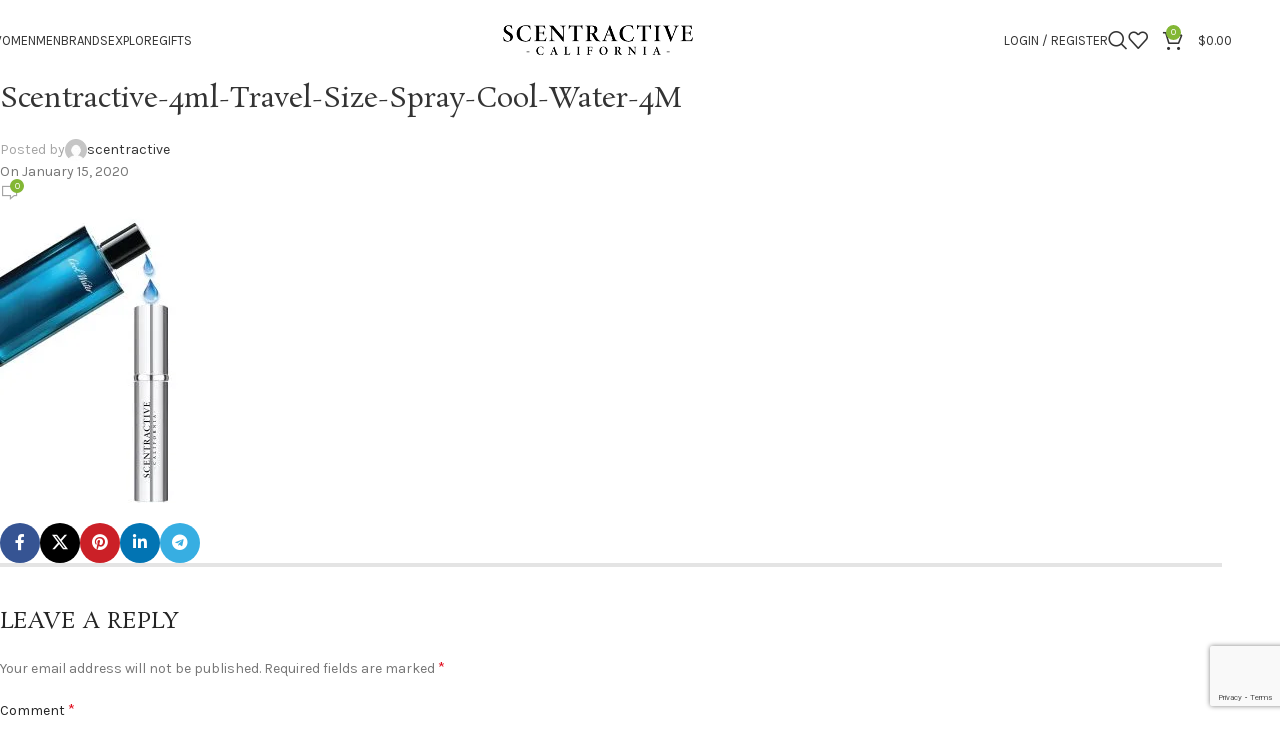

--- FILE ---
content_type: text/html; charset=utf-8
request_url: https://www.google.com/recaptcha/api2/anchor?ar=1&k=6LeuKbAZAAAAAPMSuHdRLyKRvHIyD6awtIMl9-7z&co=aHR0cHM6Ly9zY2VudHJhY3RpdmUuY29tOjQ0Mw..&hl=en&v=PoyoqOPhxBO7pBk68S4YbpHZ&size=invisible&anchor-ms=20000&execute-ms=30000&cb=dl2q7mcwu8kl
body_size: 48579
content:
<!DOCTYPE HTML><html dir="ltr" lang="en"><head><meta http-equiv="Content-Type" content="text/html; charset=UTF-8">
<meta http-equiv="X-UA-Compatible" content="IE=edge">
<title>reCAPTCHA</title>
<style type="text/css">
/* cyrillic-ext */
@font-face {
  font-family: 'Roboto';
  font-style: normal;
  font-weight: 400;
  font-stretch: 100%;
  src: url(//fonts.gstatic.com/s/roboto/v48/KFO7CnqEu92Fr1ME7kSn66aGLdTylUAMa3GUBHMdazTgWw.woff2) format('woff2');
  unicode-range: U+0460-052F, U+1C80-1C8A, U+20B4, U+2DE0-2DFF, U+A640-A69F, U+FE2E-FE2F;
}
/* cyrillic */
@font-face {
  font-family: 'Roboto';
  font-style: normal;
  font-weight: 400;
  font-stretch: 100%;
  src: url(//fonts.gstatic.com/s/roboto/v48/KFO7CnqEu92Fr1ME7kSn66aGLdTylUAMa3iUBHMdazTgWw.woff2) format('woff2');
  unicode-range: U+0301, U+0400-045F, U+0490-0491, U+04B0-04B1, U+2116;
}
/* greek-ext */
@font-face {
  font-family: 'Roboto';
  font-style: normal;
  font-weight: 400;
  font-stretch: 100%;
  src: url(//fonts.gstatic.com/s/roboto/v48/KFO7CnqEu92Fr1ME7kSn66aGLdTylUAMa3CUBHMdazTgWw.woff2) format('woff2');
  unicode-range: U+1F00-1FFF;
}
/* greek */
@font-face {
  font-family: 'Roboto';
  font-style: normal;
  font-weight: 400;
  font-stretch: 100%;
  src: url(//fonts.gstatic.com/s/roboto/v48/KFO7CnqEu92Fr1ME7kSn66aGLdTylUAMa3-UBHMdazTgWw.woff2) format('woff2');
  unicode-range: U+0370-0377, U+037A-037F, U+0384-038A, U+038C, U+038E-03A1, U+03A3-03FF;
}
/* math */
@font-face {
  font-family: 'Roboto';
  font-style: normal;
  font-weight: 400;
  font-stretch: 100%;
  src: url(//fonts.gstatic.com/s/roboto/v48/KFO7CnqEu92Fr1ME7kSn66aGLdTylUAMawCUBHMdazTgWw.woff2) format('woff2');
  unicode-range: U+0302-0303, U+0305, U+0307-0308, U+0310, U+0312, U+0315, U+031A, U+0326-0327, U+032C, U+032F-0330, U+0332-0333, U+0338, U+033A, U+0346, U+034D, U+0391-03A1, U+03A3-03A9, U+03B1-03C9, U+03D1, U+03D5-03D6, U+03F0-03F1, U+03F4-03F5, U+2016-2017, U+2034-2038, U+203C, U+2040, U+2043, U+2047, U+2050, U+2057, U+205F, U+2070-2071, U+2074-208E, U+2090-209C, U+20D0-20DC, U+20E1, U+20E5-20EF, U+2100-2112, U+2114-2115, U+2117-2121, U+2123-214F, U+2190, U+2192, U+2194-21AE, U+21B0-21E5, U+21F1-21F2, U+21F4-2211, U+2213-2214, U+2216-22FF, U+2308-230B, U+2310, U+2319, U+231C-2321, U+2336-237A, U+237C, U+2395, U+239B-23B7, U+23D0, U+23DC-23E1, U+2474-2475, U+25AF, U+25B3, U+25B7, U+25BD, U+25C1, U+25CA, U+25CC, U+25FB, U+266D-266F, U+27C0-27FF, U+2900-2AFF, U+2B0E-2B11, U+2B30-2B4C, U+2BFE, U+3030, U+FF5B, U+FF5D, U+1D400-1D7FF, U+1EE00-1EEFF;
}
/* symbols */
@font-face {
  font-family: 'Roboto';
  font-style: normal;
  font-weight: 400;
  font-stretch: 100%;
  src: url(//fonts.gstatic.com/s/roboto/v48/KFO7CnqEu92Fr1ME7kSn66aGLdTylUAMaxKUBHMdazTgWw.woff2) format('woff2');
  unicode-range: U+0001-000C, U+000E-001F, U+007F-009F, U+20DD-20E0, U+20E2-20E4, U+2150-218F, U+2190, U+2192, U+2194-2199, U+21AF, U+21E6-21F0, U+21F3, U+2218-2219, U+2299, U+22C4-22C6, U+2300-243F, U+2440-244A, U+2460-24FF, U+25A0-27BF, U+2800-28FF, U+2921-2922, U+2981, U+29BF, U+29EB, U+2B00-2BFF, U+4DC0-4DFF, U+FFF9-FFFB, U+10140-1018E, U+10190-1019C, U+101A0, U+101D0-101FD, U+102E0-102FB, U+10E60-10E7E, U+1D2C0-1D2D3, U+1D2E0-1D37F, U+1F000-1F0FF, U+1F100-1F1AD, U+1F1E6-1F1FF, U+1F30D-1F30F, U+1F315, U+1F31C, U+1F31E, U+1F320-1F32C, U+1F336, U+1F378, U+1F37D, U+1F382, U+1F393-1F39F, U+1F3A7-1F3A8, U+1F3AC-1F3AF, U+1F3C2, U+1F3C4-1F3C6, U+1F3CA-1F3CE, U+1F3D4-1F3E0, U+1F3ED, U+1F3F1-1F3F3, U+1F3F5-1F3F7, U+1F408, U+1F415, U+1F41F, U+1F426, U+1F43F, U+1F441-1F442, U+1F444, U+1F446-1F449, U+1F44C-1F44E, U+1F453, U+1F46A, U+1F47D, U+1F4A3, U+1F4B0, U+1F4B3, U+1F4B9, U+1F4BB, U+1F4BF, U+1F4C8-1F4CB, U+1F4D6, U+1F4DA, U+1F4DF, U+1F4E3-1F4E6, U+1F4EA-1F4ED, U+1F4F7, U+1F4F9-1F4FB, U+1F4FD-1F4FE, U+1F503, U+1F507-1F50B, U+1F50D, U+1F512-1F513, U+1F53E-1F54A, U+1F54F-1F5FA, U+1F610, U+1F650-1F67F, U+1F687, U+1F68D, U+1F691, U+1F694, U+1F698, U+1F6AD, U+1F6B2, U+1F6B9-1F6BA, U+1F6BC, U+1F6C6-1F6CF, U+1F6D3-1F6D7, U+1F6E0-1F6EA, U+1F6F0-1F6F3, U+1F6F7-1F6FC, U+1F700-1F7FF, U+1F800-1F80B, U+1F810-1F847, U+1F850-1F859, U+1F860-1F887, U+1F890-1F8AD, U+1F8B0-1F8BB, U+1F8C0-1F8C1, U+1F900-1F90B, U+1F93B, U+1F946, U+1F984, U+1F996, U+1F9E9, U+1FA00-1FA6F, U+1FA70-1FA7C, U+1FA80-1FA89, U+1FA8F-1FAC6, U+1FACE-1FADC, U+1FADF-1FAE9, U+1FAF0-1FAF8, U+1FB00-1FBFF;
}
/* vietnamese */
@font-face {
  font-family: 'Roboto';
  font-style: normal;
  font-weight: 400;
  font-stretch: 100%;
  src: url(//fonts.gstatic.com/s/roboto/v48/KFO7CnqEu92Fr1ME7kSn66aGLdTylUAMa3OUBHMdazTgWw.woff2) format('woff2');
  unicode-range: U+0102-0103, U+0110-0111, U+0128-0129, U+0168-0169, U+01A0-01A1, U+01AF-01B0, U+0300-0301, U+0303-0304, U+0308-0309, U+0323, U+0329, U+1EA0-1EF9, U+20AB;
}
/* latin-ext */
@font-face {
  font-family: 'Roboto';
  font-style: normal;
  font-weight: 400;
  font-stretch: 100%;
  src: url(//fonts.gstatic.com/s/roboto/v48/KFO7CnqEu92Fr1ME7kSn66aGLdTylUAMa3KUBHMdazTgWw.woff2) format('woff2');
  unicode-range: U+0100-02BA, U+02BD-02C5, U+02C7-02CC, U+02CE-02D7, U+02DD-02FF, U+0304, U+0308, U+0329, U+1D00-1DBF, U+1E00-1E9F, U+1EF2-1EFF, U+2020, U+20A0-20AB, U+20AD-20C0, U+2113, U+2C60-2C7F, U+A720-A7FF;
}
/* latin */
@font-face {
  font-family: 'Roboto';
  font-style: normal;
  font-weight: 400;
  font-stretch: 100%;
  src: url(//fonts.gstatic.com/s/roboto/v48/KFO7CnqEu92Fr1ME7kSn66aGLdTylUAMa3yUBHMdazQ.woff2) format('woff2');
  unicode-range: U+0000-00FF, U+0131, U+0152-0153, U+02BB-02BC, U+02C6, U+02DA, U+02DC, U+0304, U+0308, U+0329, U+2000-206F, U+20AC, U+2122, U+2191, U+2193, U+2212, U+2215, U+FEFF, U+FFFD;
}
/* cyrillic-ext */
@font-face {
  font-family: 'Roboto';
  font-style: normal;
  font-weight: 500;
  font-stretch: 100%;
  src: url(//fonts.gstatic.com/s/roboto/v48/KFO7CnqEu92Fr1ME7kSn66aGLdTylUAMa3GUBHMdazTgWw.woff2) format('woff2');
  unicode-range: U+0460-052F, U+1C80-1C8A, U+20B4, U+2DE0-2DFF, U+A640-A69F, U+FE2E-FE2F;
}
/* cyrillic */
@font-face {
  font-family: 'Roboto';
  font-style: normal;
  font-weight: 500;
  font-stretch: 100%;
  src: url(//fonts.gstatic.com/s/roboto/v48/KFO7CnqEu92Fr1ME7kSn66aGLdTylUAMa3iUBHMdazTgWw.woff2) format('woff2');
  unicode-range: U+0301, U+0400-045F, U+0490-0491, U+04B0-04B1, U+2116;
}
/* greek-ext */
@font-face {
  font-family: 'Roboto';
  font-style: normal;
  font-weight: 500;
  font-stretch: 100%;
  src: url(//fonts.gstatic.com/s/roboto/v48/KFO7CnqEu92Fr1ME7kSn66aGLdTylUAMa3CUBHMdazTgWw.woff2) format('woff2');
  unicode-range: U+1F00-1FFF;
}
/* greek */
@font-face {
  font-family: 'Roboto';
  font-style: normal;
  font-weight: 500;
  font-stretch: 100%;
  src: url(//fonts.gstatic.com/s/roboto/v48/KFO7CnqEu92Fr1ME7kSn66aGLdTylUAMa3-UBHMdazTgWw.woff2) format('woff2');
  unicode-range: U+0370-0377, U+037A-037F, U+0384-038A, U+038C, U+038E-03A1, U+03A3-03FF;
}
/* math */
@font-face {
  font-family: 'Roboto';
  font-style: normal;
  font-weight: 500;
  font-stretch: 100%;
  src: url(//fonts.gstatic.com/s/roboto/v48/KFO7CnqEu92Fr1ME7kSn66aGLdTylUAMawCUBHMdazTgWw.woff2) format('woff2');
  unicode-range: U+0302-0303, U+0305, U+0307-0308, U+0310, U+0312, U+0315, U+031A, U+0326-0327, U+032C, U+032F-0330, U+0332-0333, U+0338, U+033A, U+0346, U+034D, U+0391-03A1, U+03A3-03A9, U+03B1-03C9, U+03D1, U+03D5-03D6, U+03F0-03F1, U+03F4-03F5, U+2016-2017, U+2034-2038, U+203C, U+2040, U+2043, U+2047, U+2050, U+2057, U+205F, U+2070-2071, U+2074-208E, U+2090-209C, U+20D0-20DC, U+20E1, U+20E5-20EF, U+2100-2112, U+2114-2115, U+2117-2121, U+2123-214F, U+2190, U+2192, U+2194-21AE, U+21B0-21E5, U+21F1-21F2, U+21F4-2211, U+2213-2214, U+2216-22FF, U+2308-230B, U+2310, U+2319, U+231C-2321, U+2336-237A, U+237C, U+2395, U+239B-23B7, U+23D0, U+23DC-23E1, U+2474-2475, U+25AF, U+25B3, U+25B7, U+25BD, U+25C1, U+25CA, U+25CC, U+25FB, U+266D-266F, U+27C0-27FF, U+2900-2AFF, U+2B0E-2B11, U+2B30-2B4C, U+2BFE, U+3030, U+FF5B, U+FF5D, U+1D400-1D7FF, U+1EE00-1EEFF;
}
/* symbols */
@font-face {
  font-family: 'Roboto';
  font-style: normal;
  font-weight: 500;
  font-stretch: 100%;
  src: url(//fonts.gstatic.com/s/roboto/v48/KFO7CnqEu92Fr1ME7kSn66aGLdTylUAMaxKUBHMdazTgWw.woff2) format('woff2');
  unicode-range: U+0001-000C, U+000E-001F, U+007F-009F, U+20DD-20E0, U+20E2-20E4, U+2150-218F, U+2190, U+2192, U+2194-2199, U+21AF, U+21E6-21F0, U+21F3, U+2218-2219, U+2299, U+22C4-22C6, U+2300-243F, U+2440-244A, U+2460-24FF, U+25A0-27BF, U+2800-28FF, U+2921-2922, U+2981, U+29BF, U+29EB, U+2B00-2BFF, U+4DC0-4DFF, U+FFF9-FFFB, U+10140-1018E, U+10190-1019C, U+101A0, U+101D0-101FD, U+102E0-102FB, U+10E60-10E7E, U+1D2C0-1D2D3, U+1D2E0-1D37F, U+1F000-1F0FF, U+1F100-1F1AD, U+1F1E6-1F1FF, U+1F30D-1F30F, U+1F315, U+1F31C, U+1F31E, U+1F320-1F32C, U+1F336, U+1F378, U+1F37D, U+1F382, U+1F393-1F39F, U+1F3A7-1F3A8, U+1F3AC-1F3AF, U+1F3C2, U+1F3C4-1F3C6, U+1F3CA-1F3CE, U+1F3D4-1F3E0, U+1F3ED, U+1F3F1-1F3F3, U+1F3F5-1F3F7, U+1F408, U+1F415, U+1F41F, U+1F426, U+1F43F, U+1F441-1F442, U+1F444, U+1F446-1F449, U+1F44C-1F44E, U+1F453, U+1F46A, U+1F47D, U+1F4A3, U+1F4B0, U+1F4B3, U+1F4B9, U+1F4BB, U+1F4BF, U+1F4C8-1F4CB, U+1F4D6, U+1F4DA, U+1F4DF, U+1F4E3-1F4E6, U+1F4EA-1F4ED, U+1F4F7, U+1F4F9-1F4FB, U+1F4FD-1F4FE, U+1F503, U+1F507-1F50B, U+1F50D, U+1F512-1F513, U+1F53E-1F54A, U+1F54F-1F5FA, U+1F610, U+1F650-1F67F, U+1F687, U+1F68D, U+1F691, U+1F694, U+1F698, U+1F6AD, U+1F6B2, U+1F6B9-1F6BA, U+1F6BC, U+1F6C6-1F6CF, U+1F6D3-1F6D7, U+1F6E0-1F6EA, U+1F6F0-1F6F3, U+1F6F7-1F6FC, U+1F700-1F7FF, U+1F800-1F80B, U+1F810-1F847, U+1F850-1F859, U+1F860-1F887, U+1F890-1F8AD, U+1F8B0-1F8BB, U+1F8C0-1F8C1, U+1F900-1F90B, U+1F93B, U+1F946, U+1F984, U+1F996, U+1F9E9, U+1FA00-1FA6F, U+1FA70-1FA7C, U+1FA80-1FA89, U+1FA8F-1FAC6, U+1FACE-1FADC, U+1FADF-1FAE9, U+1FAF0-1FAF8, U+1FB00-1FBFF;
}
/* vietnamese */
@font-face {
  font-family: 'Roboto';
  font-style: normal;
  font-weight: 500;
  font-stretch: 100%;
  src: url(//fonts.gstatic.com/s/roboto/v48/KFO7CnqEu92Fr1ME7kSn66aGLdTylUAMa3OUBHMdazTgWw.woff2) format('woff2');
  unicode-range: U+0102-0103, U+0110-0111, U+0128-0129, U+0168-0169, U+01A0-01A1, U+01AF-01B0, U+0300-0301, U+0303-0304, U+0308-0309, U+0323, U+0329, U+1EA0-1EF9, U+20AB;
}
/* latin-ext */
@font-face {
  font-family: 'Roboto';
  font-style: normal;
  font-weight: 500;
  font-stretch: 100%;
  src: url(//fonts.gstatic.com/s/roboto/v48/KFO7CnqEu92Fr1ME7kSn66aGLdTylUAMa3KUBHMdazTgWw.woff2) format('woff2');
  unicode-range: U+0100-02BA, U+02BD-02C5, U+02C7-02CC, U+02CE-02D7, U+02DD-02FF, U+0304, U+0308, U+0329, U+1D00-1DBF, U+1E00-1E9F, U+1EF2-1EFF, U+2020, U+20A0-20AB, U+20AD-20C0, U+2113, U+2C60-2C7F, U+A720-A7FF;
}
/* latin */
@font-face {
  font-family: 'Roboto';
  font-style: normal;
  font-weight: 500;
  font-stretch: 100%;
  src: url(//fonts.gstatic.com/s/roboto/v48/KFO7CnqEu92Fr1ME7kSn66aGLdTylUAMa3yUBHMdazQ.woff2) format('woff2');
  unicode-range: U+0000-00FF, U+0131, U+0152-0153, U+02BB-02BC, U+02C6, U+02DA, U+02DC, U+0304, U+0308, U+0329, U+2000-206F, U+20AC, U+2122, U+2191, U+2193, U+2212, U+2215, U+FEFF, U+FFFD;
}
/* cyrillic-ext */
@font-face {
  font-family: 'Roboto';
  font-style: normal;
  font-weight: 900;
  font-stretch: 100%;
  src: url(//fonts.gstatic.com/s/roboto/v48/KFO7CnqEu92Fr1ME7kSn66aGLdTylUAMa3GUBHMdazTgWw.woff2) format('woff2');
  unicode-range: U+0460-052F, U+1C80-1C8A, U+20B4, U+2DE0-2DFF, U+A640-A69F, U+FE2E-FE2F;
}
/* cyrillic */
@font-face {
  font-family: 'Roboto';
  font-style: normal;
  font-weight: 900;
  font-stretch: 100%;
  src: url(//fonts.gstatic.com/s/roboto/v48/KFO7CnqEu92Fr1ME7kSn66aGLdTylUAMa3iUBHMdazTgWw.woff2) format('woff2');
  unicode-range: U+0301, U+0400-045F, U+0490-0491, U+04B0-04B1, U+2116;
}
/* greek-ext */
@font-face {
  font-family: 'Roboto';
  font-style: normal;
  font-weight: 900;
  font-stretch: 100%;
  src: url(//fonts.gstatic.com/s/roboto/v48/KFO7CnqEu92Fr1ME7kSn66aGLdTylUAMa3CUBHMdazTgWw.woff2) format('woff2');
  unicode-range: U+1F00-1FFF;
}
/* greek */
@font-face {
  font-family: 'Roboto';
  font-style: normal;
  font-weight: 900;
  font-stretch: 100%;
  src: url(//fonts.gstatic.com/s/roboto/v48/KFO7CnqEu92Fr1ME7kSn66aGLdTylUAMa3-UBHMdazTgWw.woff2) format('woff2');
  unicode-range: U+0370-0377, U+037A-037F, U+0384-038A, U+038C, U+038E-03A1, U+03A3-03FF;
}
/* math */
@font-face {
  font-family: 'Roboto';
  font-style: normal;
  font-weight: 900;
  font-stretch: 100%;
  src: url(//fonts.gstatic.com/s/roboto/v48/KFO7CnqEu92Fr1ME7kSn66aGLdTylUAMawCUBHMdazTgWw.woff2) format('woff2');
  unicode-range: U+0302-0303, U+0305, U+0307-0308, U+0310, U+0312, U+0315, U+031A, U+0326-0327, U+032C, U+032F-0330, U+0332-0333, U+0338, U+033A, U+0346, U+034D, U+0391-03A1, U+03A3-03A9, U+03B1-03C9, U+03D1, U+03D5-03D6, U+03F0-03F1, U+03F4-03F5, U+2016-2017, U+2034-2038, U+203C, U+2040, U+2043, U+2047, U+2050, U+2057, U+205F, U+2070-2071, U+2074-208E, U+2090-209C, U+20D0-20DC, U+20E1, U+20E5-20EF, U+2100-2112, U+2114-2115, U+2117-2121, U+2123-214F, U+2190, U+2192, U+2194-21AE, U+21B0-21E5, U+21F1-21F2, U+21F4-2211, U+2213-2214, U+2216-22FF, U+2308-230B, U+2310, U+2319, U+231C-2321, U+2336-237A, U+237C, U+2395, U+239B-23B7, U+23D0, U+23DC-23E1, U+2474-2475, U+25AF, U+25B3, U+25B7, U+25BD, U+25C1, U+25CA, U+25CC, U+25FB, U+266D-266F, U+27C0-27FF, U+2900-2AFF, U+2B0E-2B11, U+2B30-2B4C, U+2BFE, U+3030, U+FF5B, U+FF5D, U+1D400-1D7FF, U+1EE00-1EEFF;
}
/* symbols */
@font-face {
  font-family: 'Roboto';
  font-style: normal;
  font-weight: 900;
  font-stretch: 100%;
  src: url(//fonts.gstatic.com/s/roboto/v48/KFO7CnqEu92Fr1ME7kSn66aGLdTylUAMaxKUBHMdazTgWw.woff2) format('woff2');
  unicode-range: U+0001-000C, U+000E-001F, U+007F-009F, U+20DD-20E0, U+20E2-20E4, U+2150-218F, U+2190, U+2192, U+2194-2199, U+21AF, U+21E6-21F0, U+21F3, U+2218-2219, U+2299, U+22C4-22C6, U+2300-243F, U+2440-244A, U+2460-24FF, U+25A0-27BF, U+2800-28FF, U+2921-2922, U+2981, U+29BF, U+29EB, U+2B00-2BFF, U+4DC0-4DFF, U+FFF9-FFFB, U+10140-1018E, U+10190-1019C, U+101A0, U+101D0-101FD, U+102E0-102FB, U+10E60-10E7E, U+1D2C0-1D2D3, U+1D2E0-1D37F, U+1F000-1F0FF, U+1F100-1F1AD, U+1F1E6-1F1FF, U+1F30D-1F30F, U+1F315, U+1F31C, U+1F31E, U+1F320-1F32C, U+1F336, U+1F378, U+1F37D, U+1F382, U+1F393-1F39F, U+1F3A7-1F3A8, U+1F3AC-1F3AF, U+1F3C2, U+1F3C4-1F3C6, U+1F3CA-1F3CE, U+1F3D4-1F3E0, U+1F3ED, U+1F3F1-1F3F3, U+1F3F5-1F3F7, U+1F408, U+1F415, U+1F41F, U+1F426, U+1F43F, U+1F441-1F442, U+1F444, U+1F446-1F449, U+1F44C-1F44E, U+1F453, U+1F46A, U+1F47D, U+1F4A3, U+1F4B0, U+1F4B3, U+1F4B9, U+1F4BB, U+1F4BF, U+1F4C8-1F4CB, U+1F4D6, U+1F4DA, U+1F4DF, U+1F4E3-1F4E6, U+1F4EA-1F4ED, U+1F4F7, U+1F4F9-1F4FB, U+1F4FD-1F4FE, U+1F503, U+1F507-1F50B, U+1F50D, U+1F512-1F513, U+1F53E-1F54A, U+1F54F-1F5FA, U+1F610, U+1F650-1F67F, U+1F687, U+1F68D, U+1F691, U+1F694, U+1F698, U+1F6AD, U+1F6B2, U+1F6B9-1F6BA, U+1F6BC, U+1F6C6-1F6CF, U+1F6D3-1F6D7, U+1F6E0-1F6EA, U+1F6F0-1F6F3, U+1F6F7-1F6FC, U+1F700-1F7FF, U+1F800-1F80B, U+1F810-1F847, U+1F850-1F859, U+1F860-1F887, U+1F890-1F8AD, U+1F8B0-1F8BB, U+1F8C0-1F8C1, U+1F900-1F90B, U+1F93B, U+1F946, U+1F984, U+1F996, U+1F9E9, U+1FA00-1FA6F, U+1FA70-1FA7C, U+1FA80-1FA89, U+1FA8F-1FAC6, U+1FACE-1FADC, U+1FADF-1FAE9, U+1FAF0-1FAF8, U+1FB00-1FBFF;
}
/* vietnamese */
@font-face {
  font-family: 'Roboto';
  font-style: normal;
  font-weight: 900;
  font-stretch: 100%;
  src: url(//fonts.gstatic.com/s/roboto/v48/KFO7CnqEu92Fr1ME7kSn66aGLdTylUAMa3OUBHMdazTgWw.woff2) format('woff2');
  unicode-range: U+0102-0103, U+0110-0111, U+0128-0129, U+0168-0169, U+01A0-01A1, U+01AF-01B0, U+0300-0301, U+0303-0304, U+0308-0309, U+0323, U+0329, U+1EA0-1EF9, U+20AB;
}
/* latin-ext */
@font-face {
  font-family: 'Roboto';
  font-style: normal;
  font-weight: 900;
  font-stretch: 100%;
  src: url(//fonts.gstatic.com/s/roboto/v48/KFO7CnqEu92Fr1ME7kSn66aGLdTylUAMa3KUBHMdazTgWw.woff2) format('woff2');
  unicode-range: U+0100-02BA, U+02BD-02C5, U+02C7-02CC, U+02CE-02D7, U+02DD-02FF, U+0304, U+0308, U+0329, U+1D00-1DBF, U+1E00-1E9F, U+1EF2-1EFF, U+2020, U+20A0-20AB, U+20AD-20C0, U+2113, U+2C60-2C7F, U+A720-A7FF;
}
/* latin */
@font-face {
  font-family: 'Roboto';
  font-style: normal;
  font-weight: 900;
  font-stretch: 100%;
  src: url(//fonts.gstatic.com/s/roboto/v48/KFO7CnqEu92Fr1ME7kSn66aGLdTylUAMa3yUBHMdazQ.woff2) format('woff2');
  unicode-range: U+0000-00FF, U+0131, U+0152-0153, U+02BB-02BC, U+02C6, U+02DA, U+02DC, U+0304, U+0308, U+0329, U+2000-206F, U+20AC, U+2122, U+2191, U+2193, U+2212, U+2215, U+FEFF, U+FFFD;
}

</style>
<link rel="stylesheet" type="text/css" href="https://www.gstatic.com/recaptcha/releases/PoyoqOPhxBO7pBk68S4YbpHZ/styles__ltr.css">
<script nonce="1n83YewHgEKQWURe4ibMVw" type="text/javascript">window['__recaptcha_api'] = 'https://www.google.com/recaptcha/api2/';</script>
<script type="text/javascript" src="https://www.gstatic.com/recaptcha/releases/PoyoqOPhxBO7pBk68S4YbpHZ/recaptcha__en.js" nonce="1n83YewHgEKQWURe4ibMVw">
      
    </script></head>
<body><div id="rc-anchor-alert" class="rc-anchor-alert"></div>
<input type="hidden" id="recaptcha-token" value="[base64]">
<script type="text/javascript" nonce="1n83YewHgEKQWURe4ibMVw">
      recaptcha.anchor.Main.init("[\x22ainput\x22,[\x22bgdata\x22,\x22\x22,\[base64]/[base64]/[base64]/[base64]/[base64]/[base64]/[base64]/[base64]/[base64]/[base64]\\u003d\x22,\[base64]\\u003d\x22,\x22KMOxPUDDiyFSw4NAwrzDusKPT1rCnHB0CsOBwqDDu8OhXcO+w47CnEnDozcFT8KEUwttU8KaScKkwp4Ow7szwpPCrcKnw6LClH4iw5zCkm9xVMOowq4SE8KsHVAzTsO4w47Dl8Okw7TCuWLCkMKJwr3Dp1DDgkPDsBHDrMK0PEXDgCLCjwHDvyd/wr1MwrV2wrDDsRcHwqjCtGtPw7vDiD7Ck0fClzDDpMKSw7MPw7jDosKDFAzCrlHDjwdKMHjDuMORwobCvsOgF8KJw50nwpbDjC43w5HCsENDbMK1w73CmMKqIcKgwoI+wrjDkMO/SMKlwpnCvD/CqcOBIXZ4MRV9w7jCqwXCgsKLwr5ow43CrcKLwqPCt8KRw7E1KhwuwowGwo1ZGAoGUcKyI17CtwlZbcONwrgZw45VwpvCtyLCisKiMGDDpcKTwrBpw6U0DsOQwo3CoXZJIcKMwqJ6bGfCpDdMw5/DtzDDnsKbCcKwCsKaF8O8w4Iiwo3Cg8OUOMOewrDCmMOXWkg3woYowp7Dh8OBRcOEwp95wpXDv8K0wqUsUE/[base64]/[base64]/OcOeeFQ1woTCqkoQw6YewrEnwrHCqCLDq8KKCsKvw4ooVDIiO8ORS8KYGnTCpFxJw7MUQGtzw7zCl8K+flDCkVLCp8KQO07DpMO9Si9iE8Khw5fCnDRmw5jDnsKLw7nCnE8lZcOofx0Rch0Jw58/c1ZhSsKyw49vF2hub2PDhcKtw7zCvcK4w6tFVwguwrfCkjrCliXDvcOLwqwdPMOlEXx3w51QBMKNwpguJcOaw40uwrvDs0zCksOSE8OCX8KiDMKSccKWfcOiwrwWDxLDg1TDhBgCwqRrwpI3EG4kHMK0L8ORGcO0XMO8ZsOzwoPCgV/CtsKgwq0cdcOcKsKbwqIJNMKbTsO2wq3DuSYWwoEQfBPDg8KAWcOtDMOtwotZw6HCp8OzBQZOXMKYM8OLWMKkMgBcMMKFw6bCjAHDlMOswpVHD8KxCl4qZMOowqjCgsOmbMOsw4URLMO3w5IMQE/DlULDtsO/woxhZsKGw7c7G1gGwo8XNsOzJMOAw6sXTsKYFQwkwrnCm8KqwoJpw4LDpcK8LlzCvTTCnEE/[base64]/w7kpwrrCkMKzS3FuMUTDjRYLwo7Dilwcw53DhMOhf8KUKwbDmMOyZhvDnzApc2zDlsKewrITRcO3w5UPw5IwwqpJw7/CvsOSQMKFw6AnwqQgGcObOsKCwrnDkMOtNDUJw6jDnShmaHIiaMK4ZGJ+wrPCsgXCvT9cE8KHcsOgfTPCkEjDl8Ofw5LCgsO+w7s/IlnCkjh4woE4WTEJC8KiYkBiJnLCii9JcUxEYFR/[base64]/DjU7ClcKoFcKEMDnCkcK8B2HCtsKZFcOvw4MXw4ZJVUMKw6IPGQjCrcKtw7zDm3F/wqxGXMKaFcOAF8K1wrUtJHlfw5fDl8KEK8Kuw5/ChMO9WWF7TcKuwqTDiMK7w7/CvsKmOXvCpcO8w5nClmDDqgTDkQ02cS3DqMOfwqY/LMKDw75GD8OFbMOcw40SalXCqy/CuGbDg0vDu8OVIQnDtDkDw5rDhg/CkMKJLGFFw7vCnMOrw442w4dOJkxyfB95BsKBw4Frw5Muw5jDlgNPwr8mw5tpwqITwqXCt8KTJsOpIF9wLcKowp58EMOKw4fDiMKqw6NwEsOOw49KJn1yccOoN0HCuMKfw7NYw4pSwoHDpcKtWMOdZlvDucK+wq8IH8K/BSR1CcKbQwMWYGxAa8OHVHnCtivCrSheIFjCr0gwwpd6wo8Iw7XCsMKtwqfCqsKlYcK/N1PDshXDmEIqO8KwTMKhQQkuw67Dgwp0Z8Kfw5New690wqVIw60Pw5/DuMKcaMKNasOUV0Ahwqlew78/w5HDsVQIRG7Cq3RPBGB5w7xqLhsOwqJeTV7Dg8KbG1kxSBBtwqDDnyYVT8O7w7AWw4LCk8OyFFREw4/Djxx0w7M9XHrCsFV2KMKFwotaw6zDo8OkbMOMKw/DtnVwwpfCs8ObbERFwpnCiGgSw6fCnEHCtsKhwo4LecK2wqBEZMK2LBXDjm1PwpsQwqEUwrLDkwLDksK2P3TDhjfDtw7DswHCuWpmwpYQWW3CgWzCkFQJMMKHw6nDr8KZNALDonpxw7vDmcK7wq5fPXrDhsKBbMK1CMOQwoBOGE3Cl8KuZR/DocO3KFVHb8Kpw5vCmA3Co8KAw47CvAXDlwMMw7XDqMKNUMKwwq3CvMKsw53CqkTDqyIAO8OQNXbCgCTDsUgGVsKZMmwIw5NIST57f8KGwq7Cq8KjIsKWw7vDpgcSwroRw7nCqknDs8Obwp1IwqLDjSnDpSbDuEYvesOBB2LCowvDjRPCkcOyw7oNwr/ChMOwLyLDszNBw7xfZsK6ElDDgG0mQWzDnsKkQQ9dwqlzw44kwoInwrBCSsKGBMKTw4AwwoYGV8K2fsO1wqoSw5jDtVsGwqdlwpDDl8Okw4bCuzlew6TCqsOICMKawr/Ch8OUw5k0USwsA8OPEcOQJhELwoEgFsOnwqvDm0wsPRnDhMK/wrJkacKfWnnCtsKfNGkpwpdxw7fCk0zCgFwTOwTCpcO9d8KYwqRbSE4mRjMGWsK7w4cLOMOAKsKcST1iw57DlsKLwpAqMUjCm0jCqcKLNh9xHcKADwrDnEjCjUIrVxUBwq3CmsKZwrDDgCHDhMOtw5EuO8Ojwr7CnGDDg8OMM8Khw5xFRcK/[base64]/[base64]/Dr8OvwrTCuMO2HcOUdUIva2HDr8KGwpjDtT5NBwkDFsKfBjwGw6zChXjDucKBw5vDscOkwqHDplnDgyk2w5fCtzvDskM9w4rCksOaeMKQw6/DqsOrw4AJwqpzw4nCsBkjw4kDw6hfZ8K8wrPDqMOjacKNwpDCgzLDocKjwo7DmMKqdW3CjcKdw4cfw6hnw7Alw54Ww7/DqgrCisKgw4DChcKNwpjDm8KTw4Fpw7rDuQ3DsFggwr/[base64]/[base64]/UMOGwpY8w6QaBiPCgVzCs8K+F8ODYwwNwosXfcOcdzHCoT4jbcO7AcKJdcKWJcOQw6HDusOtw4XCpcKID8ORe8Olw43CiWZnwq3DjjbDsMKXaEvCgWcgNsOkBMOrwonCpXcLZ8KqC8OqwptMasO8fTYWdRTCpwYtwpjDg8Ktw4BUw5kXfgc8Hz/CnBfCpMKew6sgBXVdwqnDvi7Drl0dWi8cf8OTwo1OETNyB8Ocw4/[base64]/DlRlhHRsLd8Klw4rDrcKmQFbDpsKgEcORDsOjwoTDlg5tSRZHw5XDq8ODwo9ew4TDjFfDtyLDnEIAwozCiH3CnTTChl8Iw6EEOWtwwpTDmHHCgcOzw57CoirDpcKXFcOGMMOnw6gOfzwkw5lhw6kMSzbCoW/CilLDkSrDri7CocKsJcOIw4p0wpfDkETDqMK3wrJqwofDp8OTDkwWPsObYMKQw4Rew7IZw5RlL0/DjELCi8OuT1jCgsODYlIVw6hub8Opw5gow4hHYUoJwpvDlhDDpTXCo8OYH8OGPmfDmQRPW8KGw4DDkcOuwq/Dmz5oIBjDrG/[base64]/RG/CgzXDknTDn8OMw5LCug1awrEBUj8GO8K5fEnCiVB/AHXDgcKTwpTDpsKyYT7DicOaw4h1BsKYw7jDmcOUw4zCgcKMX8O0wrlLw4E4wpvCiMO1wpXCu8KywpfDkcOTwp7Ck2k9BzrCpMKLTcKTJBQ1w4h8w6LDh8Kfw4nClALCnMKEw57DkT9qdkYHMQ/Ct0HDscKFw5g9wrJCBsK1wovDhMOGw6MTwqZGwoQiwrwlwoNAEsOYJMK0EMOMfcK5w54pPMKMSsKEw6fDq3HCisO1IS3CnMO2w5Y6wrVaAxRiaSPCm0Brwr7DusOpZ0JywrnCtA7CrSQpfMOWVk1mP2cgE8O3YEk1Y8KGPsOzB0TDhcOqel/DncKLwpR0c3bDoMK7wrrCgH7CrU3Dg3VMw5PDv8KoIMOqc8KnY23Dp8OORsOvwp3CmBjCjWlHwprClsKhw4XDn0/DvBzCnMO8P8KfX2p4N8KNw6HDjMKCwr0dwp7DvMOaVsOkw61iwqABa2XDrcKNw5AjcyN1w5hybADCuQrCpBrCvDlxw6APesO+wqXCuDYMwqMxPH3DrDzCvMKgBFdmw74NesKZwoMyacKyw40QAGXCsVXDuQ1+wrPDvsKtw6c/w5JOKRzDqcOlw4/CrhVyworDjTnDm8O9fWFcw7MoDsOCwrEuAsKIecO2UMKtwobDocK8wqwPPMKXw4QlDEXCoyIXIivDsRtDP8K9AcOwEnYtw7B3w5TDrMORacOcw77DtMOMfMOBcMOKWMKXwqvDuGbDoz4tVQs+wrvCiMKxb8KLw4/CnMOtGnQCR39vIMOuYX3DtMOfc2jCslAJZ8ObwpPCucOQw7BUeMKlA8KUwoAtw7MxQwfCucOOw7rDnsK3NRYgw60Aw7LCsMK2QsKEM8OMb8KlZcOIJnQiw6YrdUFkDijDiFMmw7/[base64]/CoXDCn39aXsKfRsKuHMOQeMKZLm/CjjACPD4yUE7DqzhfwqHCu8OseMKZw7o4asOZM8K0DsKZW2dtXiEfNyHDqGcOwr8ow53Dq3NPWsK0w7nDtcOVG8Kcw55lBk9NFcO8wpDChj7DvTHChMOETGFpwqY/wrZqW8KyUXTCpsOhw6vCgwXDqER2w6fDjEPCjwbCrx5Twp/DusOow6Mkw6oKe8KmD2XCucKiMMOrw5fDhwwEw4XDhsKzFnM6esOvfkxCSMKHTzXDn8Kfw7XDsGNSF00fw4nCmMOHw6JWwp/DuAvCsSZpw5/CoClqw6sAcj52dmvDncOsw7TCjcKTwqEUDCzCgR18wq9lJcKNZ8KbwpPCiwsQdAvClX3Dh1YXw74rw5rDtSBYfWVREMOUw5VawpB/wqIOw7zCpzDCuCjCp8K2wqXDjj4KRMKywqHDmTEjTMK4wp3DpcK1w6/CsW3Cv3wHTcOfW8O0IMKxwonCjMKgAwIrwrHCkMK4IEZ0D8KOIHHCo3oqw55SRXR3dsO0S1zDjFnCs8KyCMOZAw/[base64]/DliHDm0NRZynDhB7DkcOlIcK/[base64]/Clx7CgsOxO2DCrENKwrTDmsKKwowKAsOMSVzCs8OvazPCqVNJccOYCsKlwonDscKhaMKsIMOrNicpwqTDicOJwobDicKKfBXDrMO7wo8vGcOMwqDCtcO2w5ROMVrCp8K8NyQAfzDDhcKfw7DCj8K1Q0twT8OIGMO4wpYPwpw9R37Do8OmwrgIwo/CpV7DuXnDr8KpbcKpRzsCGMO6w4Qrw6/DhxLDusK2W8OZaUrDlcO9JcOnw6d9Xm0TCH81G8KWXybDrcOwa8Oww7vDv8OrCsOpw7tcwo3CpsKpw4w/wpIFPcOqbgZmw7AGbMK4w7AJwqAtwrLCkcKCwqTDjxfCvMKRFsKBGCcmRhlPGcKTZcOCwolfw5LDusOVwpvCncKEwovCkH1OATc4GXZNV1M+w7jCj8KHUsOYXQLCqjrDpcOmwqjCujrDoMKwwpNZMhvDmwdsw5JVBMO4wrgjwqlLG3TDmsOjCMOJwoxFSR8/w6bDtcOsPVPDgcOjw4XDpX7DnsKWPnsZwo9Aw6IcTMOQw7FrWmPDngBUw5pcdsOmUynCmCXDsGrCh0ReX8K7DMKTLMOtAsOwNsOUw7NcN2xxOj7Ch8OjZjfDnsKBw5fDpQjDmcOqw7sjXwLDrU3CoFF7wpR5UcKieMOewrdMako5bMOCwqp+PcK7VB3Dg3vDlRsiPAw/[base64]/DnGrCmDHDscOsb8K7w6jCjcObUMOhwpEAQSTCuQrDhWxfwqjCuAgjw47DqcOOMcOVeMOKBiDDjm7CtcOsFMOJw5Ivw5jCrMKJwqLDrBQqOMOKElDCo3/[base64]/w74TwrVqCcKeOWkewqTDrsKcKTDCqMKPM8KKwrFbwrEcIwEGw5bDqQ7Dhks3w65BwrJgLsOxwpkXcA/CtsOEUQ09woXDlMKJw7fCk8KywozDsg3DuyvCv0jDh1PDjMKxQTPCh10JLMKtw7VPw7DCl2XDlcObBH/DnW/DoMOtfsOROsOYwprCnXp9wrgCwoBDEMKMwrIIwqvCpDTCm8KzO0DDq1owZMKJIVfDjBAdH3NCfcKfwprCjMOCw7FVAljCoMKoYXtkw5wcD3jDmGnCl8K3Y8K8T8OFX8Ksw6/DiwrDtVrCksKPw7oYw4xREsKGwozCuSrDuU7DuHXDpHnDijfCmH3DmjgPXkDCuj1eNElVMcK3OWnDucKTw6TDu8Kywp8Xw5EIw5rCsFbCuG8obMKVOEgXKxrCoMOFJyXDuMOZwo/[base64]/[base64]/[base64]/Ct3HCliEtw7pTMQDCt8Kcw5XDuzwlKSNjwpYYw708wpc5GAvCoBvDsH9rwrtKw5ovw5Jdw6/DqnvDucOywrzDs8KwKxUUw6rDsTfDn8K0wrvCthjCoXomTn4Uw7/DqEzDlCBQCsOQLcOtw7caJcOWwozCmsK0JMOYDEh6KyIaVcOATcKTwqw/[base64]/[base64]/Cjzw+w5TCo8KTbHEvYsKDw6klw74AMgPDuMOvecKPQWfCsWLCpsOGw5JvDSoXD1Ixw5IBwrwrwq/DpcKowp7CjD3DrlxVYMOEwps9IBnDocObwpBgdzIBw6dTQsKJRlXDqT4VwoLDrRHClzQ9YjdQAzTDh1Rww5fDi8K0ERV/KMKHwp1NRMOlw6DDvGYAOXA0a8OLVcKIwpnCmcOJwpZRwqvDgxXDhsKwwq4hw7Vaw6saSVTDs3gUw6vCiD7DrcKkXcKVwpUZwqrDuMKVQMO0OMKCwrxifBbCkT5vAsKWV8OYWsKFwr4UNk/ChsOhacKrw4XDkcOjwrsVdQFZw4/Ct8KrAsOvw5YpOHrCpiHCtcObRsKsXF0NwrbDgcKDwrxjScOdwo1KMMOow4oQIcKnw5oYdsKRY2spwrNBw6XDgcKNwoTDhMKJWsOfwpnCr3p3w4LCg1/[base64]/[base64]/Km5nwpxwO8KSwrYKw6/DsjHDkRXDsFNHCAXCl8Krw4bDkcOxVzLDsHLCnirDpyTDjsKBesKAV8O4w5dWVsKaw7RkLsKrwo4eNsOZw6ZoImx7TznCsMKkKUHCuS/[base64]/[base64]/CkE8dwoTDlMOvwonDqTc9wrJLw7ctA8K1P8K1w5vCoGhLw5wSwrnDsHU4wobDl8KMUi/Dp8OlOsOAC0QXIFTCizFhw6HDpMO+fMKKwq7Dl8OxIDoqw6VAwpU2eMOaKcKOE2kCH8OGDUp0w7pQBMOew4LDjmEOdsOTf8KWdsOAwqw/[base64]/wpbDu8OYwpdnNFXDlsOcI0/DjSoXJ1R4YMKYOMKyT8K2wpDCgTPDn8OVw7/CpEMRPSJXw7rDm8KRMMOrRMKmw5gfwqjCrsKQXMKZwpglwpXDrCwGWApFw5rDt3wnCMO7w4xIwoXDpMOcZDRQDsKyPG/ChHvDqMOhKsK6PxXCjcOCwr3CjDvCusKiTjsvw6xpYUHCmXU9wrd8A8K8w5RjFcOVQD/Dhnh9w7oUw7rDpj9Twoxze8OecmjDpSvCs0YJLlR8wp8rwrDCrlJmwqZhw7x6eXvCpMKWPsOqwojDgXQKODFSEQrDhcOtw77DkcOew4h2e8OjQVFswrLDrgx8w53CtMKtSjfDgMKXwqE4Bn7Cr1x7w4czwobCmG1tRMO/[base64]/QRrClsONw5HCocKQwodvGsKcw6zDpFfDoMKhOyEQwofCvXVaEcOrw4ZOw6RnCMOYOQ9oHhZBw54+woPCvldWw4jDk8KdU0TDnsKLwobDnMO2w4TDosKQw498w4QDw7XDqS96wo3Dpw8bw57DrsO9wqxjw4fDkgU7wo/DiHrCuMK1w5MDw4gjBMOsORw7wr/DtBLCvG7DolHDpAzCtsKAKl9bwqgfw5vCmBXCi8Ouw4oNwolyL8OiwpDDisK9wqfCvTQlwoXDsMK/CQAEwqPCryhPcll9w5nCt24yFE7CtQ3ChSnCpcOZwqjDkUvDryDDmMKGHwpgw6TDgMOMwrjDnMO+GcKGw7U2UgLDmxQcwr3DhWIFVMKXfMKbVzLCusO5P8OYUsKUwqJRw5bCp3/[base64]/DjsObGUVqwooewrvDr8KmwqMuS8KHHFDCs8O6wr3CrsOYwrrChzvDllzCu8OZw7/Dl8OPwoskwrROOMOIwp4PwopZH8OZwrw1BMKaw5pfdcKfwrRTw6Faw4rCnirDlhHDuUnCicOhc8K0w49Mw7bDlcOxDMOOIg0UB8KZWhIzXcOIP8K4ZMOZH8O+wrHDj0HDlsKSw5rCrCDDhBZYMBPClStQw5V6w6snwq/CpC7DiTfDkMK5H8OswqpkwobDksKEw5PDrUpGbcKrJ8KSw5jCgMOTHwZAIVPCrmAuwp7Cp3xKw6HDukHCgFcMw781Bx/CsMOkwp9zwqDDrnc6OcKvM8KuOMKeQQF9N8KAbcOJw6RqSB/[base64]/[base64]/CriNTwqNxw4BUJMOPR8O2wrTDu8OracKZw6x5NiAeQcK/w6HDsMOgwoRjw5Qvw77DhcKFYMOuwrgsRcO7wqIsw5XCisKGw45OKMKAK8ObW8O2w58bw5oww5dVw4bCogcww6fCg8Ktw7FdKcKwCh/CtcOPVxvCtAfDiMONw4XCsRgvwrPDgsOTVMKtPcKHw5cSGGVhw4HCgcOGwr4yMnrDocKMwo7CqHk/[base64]/CkcOcw7jCiMOGw6vCmsKYQGAAw6IKC0bDtMKmw6TClsOtwpXDmcOuwoXCnwXDvGpzwqzDksKSFSdIUh3CkiV1wrzDg8KKwq/DrCzCpMK9w5Rxw5XCvsKuw59sc8OKwprDuhDDux7Ds3dQWBfCr04dfycowrk1V8OXBzgtJCPDrsOtw7ltw7tqw57DgAbDqGTCscKbwpjCjsOqw5MhNcKvCcO3IBEkPMOgwrrCrX10LVLDosKEXlTCmMKMwq1yw7nCpg/DkG3CvVHCtmHCpMOHRcKeUMOBNsOwBsKZLVsHw5Ihwr14a8O+A8OjWxIbwpzDtsOBw7vDtEhsw4FBwpXCvcKLwrUve8OFw63CvCnCvVvDnsO2w4VGU8KFwoQnw6nDpMK2wrjCiC7CgBopKsO6wppXWsKkD8KwDB9/RmhHw4XCtsKxdVlrTcObwrxSw48+w5I+ABxzVQs+B8KresOpwqnCj8KFw5XCkjjDosO/NcO6JMKBJsO2wpHDmcKhwqHDo3TDjH14f2kzdn/Dq8KaWsO1AcOQF8Kcw5dhfUhFCXDCnS/Dtkx4wrjChSJCcsOSwrTDlcKUw4Fnw5stwqzDl8K5woLCisODbMKbw7HDgMO0wrFYTSbDgMO1w7vCocO5d23Dp8OGw4bDlsKeEFPDkDoZw7R0eMKaw6TDhzJmwrh/[base64]/[base64]/A3k3wr8mwpfDt2bCoMOMSGoFwoTCoShPesO3wqXDiMKHw6fCkGfCs8KvfDYewpTDom5/H8OzwoVbwqjCv8OZw4tZw6RLwrXCrlFARA/CssOkKARow5jCpsK8Az18wqzCmDDCkycqMkvCgX09JhzCpE7CnH16AXfCnMOAw6nCg1DChG8TI8OSw4ImB8O0w5Ipw5HCsMOVLQN/wq/CsWfCoyLDjGbCsyMxUsOpN8KWwr4CwpnCn0xIwq3Ds8K+w6LCunPCgx9PPjHCm8O4w70dY0NVBcK+w6fDuR7DuzJdYzHDmMKZwpjCoMOCQcKWw4fCsiohw7h4elsPLHjDqMOKLsKHw4Z0w5vCkxPDvS/[base64]/DhXHDinXCj8OOSg3CmVLCgcOBwpfCllXCk8K2wqwuPy0FwoZLwpgQwobCvsOCZMKpC8K3GT/Cj8O1QsO4RT52wqvDm8Ogwr7DoMKEwo7DnsK4w4ZpwqHCrMOLU8O1LsObw753woAKwqQnCGvDmMOKRMOgw4smw55twp9jJChAw7Nbw4p7L8O5XEZmwpTDi8Ouw67DkcK6bg7DgnXDsgfDs2XCvMOPGsO5K0vDu8OpAcKpw5xXPgfDu3rDiBjCgwwwwrLClBEEwr/DtsObw7Jqwqhsc27DrsK7w4YSFHEqScKKwo3CisKOBsODP8KJwr49a8KMw6PDrMO1CjRswpXCtyd9LiNuw6XDgsO4NMOzKhzCrHo7wplQHhDCgMOCw7oUcGFZV8K1w48bZsKQGsKGwoBIw5RwTQLCrWVzwoPCrcK9EWE6w7Y/w7FuSsKnw5jCqXfDicKfZsOkwpjCsyh0LUXDnsOrwrXChWDDlWkgw4xLNWfCn8Otwo8UbcObAMKeAnNjw43DmlowwqZwYXfDtcOgLXRGwpt9w4fDvcO3w7gMwpbChsOYVcOmw6AldBpYEyBYTMOWPcK5w5tGw4gdw6tKPcOoYQ9tLBk2w5/CsBTDqcO9FiMteEATw7fCjk1HZ2praFrCimXDlyhxcR0jwoDDvX/[base64]/[base64]/CvMKqwrJHw67DtMOlwoLCsmVBemQWwqYawpjCoh0hw60lw4gJw5TDlMOLR8KKVMOMwpLCkMKIwqvDviE9w5nDk8Ojey5fPMKvJGfDomjCt3vCncKUa8Osw5LDucObQwnChMKMw58YDMKaw6DDk1zCkcKKO3HDpWzCny/DljLDisOEw6ZBw4jDvx/CsWI2wrYpw5lQGsKnecOxw75twoZrwrHCjXHCqW8Jw4fDpifClEnDlTsewofDgMK7w7xBbALDsSPDv8Orw7YGw7jDuMK4wo/Cn3fCgcOLwonDrMOpw5FMCBnDtUzDpx01NULDvloSw5A9w5LCsn/ClGfDrcKxwo/CqQIBwrzChMKdwpMURcO1wo1uMHPDokBkY8ONw7IXw53ClsO9wrjDgsOZJSTDq8KWwrjCtDfDrsKgJMKnw6fCiMKowrHCgjw9OcKQQHVqw6BSwqxcwp0iw7hmw43DgQQsLMO6wrBUw5BZb0sLwpPCoj/CuMKiwrzCly7Dk8Ovw4/DqMOUa1hPNkZkHFdFHsOiw5DDhsKdw79yaHBWBMKpwogmN3bDqAsZUWTCo3pbPQdzwqLCvsK3Um52w7J5woVLwrjDilPDiMOEFFzDq8Kyw6VtwqItwrkFw4/CnwljHMKyYcKMwp92w4x/K8OdUDYAf2LDkADDtsOQwqXDh3xHwpTClF/[base64]/DuCdQBDHDkMOTwrRFOsOiw7HDm1bDp8KBRw7CtRZpw6fDtMOmw7grwolHKMKbBjwMcsKvw7gtaMOCEcOdwpLCosOsw5HDgRBLIcKubsKibkPComcQwpgIwo82T8O5wrrCjCjCg05SVcKHZcKtw7sVPTg9InoaQ8KRw5zDki/DrMOzwojCrHUtHwEJGT5Nw7Muw6jDo3cqwpHCvD7DtU3Co8ODWcOxHMKnw70be33CmsK2LVHCg8KDwrvDl03Dp1cZw7PCkgdWw4DDqhnDtcOUw5BowrjDjsO4w653wpMAwol+w4UOCcKSJMOYa0/DmsK0EXALY8KBw5Yow7HDqUHCrRJUw7vCucKzwp5XAsK6OXnCrsKuCcKFamrCgEXDtsKJdyhoQBrCj8OXAW3CmsOHwoLDvjfCpj3DoMOCwqlIBDIUTMOnVlBWw7UNw5BUbMK4w5FFdHjDl8O4w7vDucKbPcO5woZTGjDCqVHCgcKAUsOtwrjDu8KowqTDvMOCwr/CtGBJwosEZE/CrxpcUGjDjBzCksK2w5/[base64]/DvAvDnAHCnsOeOsKkCcKVw5LDs2A1SXjCvMOawqEtw65bYiLCkB0mIS1Mw4A+SDZtw68NwrnDpMOWwo9eQsKLwoBCD3F0eVDDl8K0B8OPHsONZjlPwoxgK8OXamlcwro0w5gewq7Dj8OWwoYwTA/Do8KCw6TDsQIPEW0BXMKHZk/DhsKuwrkZVMKOc2M9NMO/D8OZw5gVE0JpWMOOH0/[base64]/w77Du0kwPzfCsxt2wqs0wrTCgXzDritWw4RZworDk3DDt8K6YcKowovCpApiwojDnlFQb8KMVGJkw7Bww7Qow5pTwpNzb8KrCMOZT8KMTcOsMsODw7PCpxDDohLCq8Kvwr/[base64]/CnMKjH11/LXkoUsO1NEvCghp6QCkpETrCl3bCvsKyLDI8wp9IQcOvJMKSXMOawqluwrvDh0BbIg/CnxRfcwdjw5RuRxPCusO6KGLCkmx/wocoJT0Ow4jDi8OPw47Cj8OYw4Biw5XCjCRZwpXClcOWw7DClMKbbRdfFsOMHC/Dm8KxbMOsOhPCvnM7w6XCnsO4w7jDpcKzw5cjLcOIBT/DhMKqwrwww5HDp07DssOBQ8KefMKHYMORA2cIwo8VL8OLcHbDusOfIzTCtE/CmCstf8KFw4YDwpxVwoldw5dmwo9nw51QKFEowp91w49PX1bDscKEFcKtSsKhPsKtbMOxZyLDngo8w4xiVCXCvMObCVMEQsKscxXCqMOtNsOUwpPCv8O4djfDmMKJODnCu8Klw4bCpsOgwockS8Khw7UUEjTDmjPChRfDucOuUsK8fMOMZxsEw7jDhlcuwq/DrAsOUMOKwpcaPFQSwoDDusOAC8KYEzEzLH3DqMKAwotEwpvDrjXChQPCkljDm1xXw7/[base64]/CnmxWY8OWEWPDqsKHSMKHW8KowphiAcKuw6/CjMOhw4fCsCNBLizDvAsLwqxbw7QdBMKUwrPCqsKOw4pvw5HCtwkrw4PCj8KHwp/[base64]/Dlm0lw4TDgcO1Lm/[base64]/Xj/[base64]/[base64]/DjkDCn2PCl8OlQ2PDqCfDjsOywrrCisKiasKDf8KDV8O1FcKpw63DmsOdw5TChx0lABlefzUXKcOYPMOSwqnDq8Oxwr0cwrbDv0JqC8KydXFsIcO1CWpHw7Y1wowXMcKXJsODK8KGMMOrNcK8w50rWHfDr8OMw6wncsKOwoxpw7PCrn/Cp8Omw5fCncK3wo3DuMOhw6FKwrlXdcOQwp5Od0zDgsOPPcOUwrAJwrbCiH7CjsK2w47DgSHCqMKTaRYgw5zDjxAIWQ5QZxpJcTB6w6/DgEEqIsOiRcKQCBMXacK0wrjDnlVgbmrCgSkcWl0NDXzDvlbDlwvChCrCoMK8QcOgE8KxNcKHJcOxUExDNl9TJMK8M3QSwqvCl8OnX8OYwqNww7diwoHCnMOowoYuwq/[base64]/wq0NG8KEd10lPcOaecOAwqUnUcKBQQrCo8KewonDrcOhP8OHbCXDncKSw4DCoSTDn8KOw7hhw5wrwoLDgMKIw5gXNBMrQsKZw4sTw6/CkVJ7wq8mE8OFw7EAw74kGMOVZ8Kdw5zDv8KoS8KMwrEtw6/DusKgJDYHKsOrPSbCisKvwoRrw5xowrYewqzDhcOiesKWw77ClMKxwq4aUGfDi8Khw7XClcKcFgx+w7HDo8KdU1nChMOFwoXDrcOBw4fCs8O1wocwwp/CicKqScOGZcOBEg7CjHHCpcKlRiTDg8O0wo3CqcODSVVZG34Ow6lhwrhNwohnwphWB3fChTPDtTnCrz4rCsOwTwM9wqgDwqXDvwrCtMOOw79ubMKDby3CgAHCgMKuCFnDnGXDqEcyacKPUFEsG0rDnsKBwpwSw6kQCsOsw4XCtz/Dn8OZw6AywrvClFPDvzEfTBTChn0/fsKGN8KVC8OJaMOqFcORaHnDo8KqFcKtw4TDtMKSIcKyw59GH3HCm1PDkSHDlsOmw55PCmXDgS3DkmJjwoxDw5d2w4FkRDp9wqY1OsO1w5YHwqtzQGnCkcOdwq3DnsO8wqYaZgHDmxQbG8OgGsOww5YOw6jCl8OaKsOHw5rDlnnDsznCn0/Dvm7Dk8KPBFXDqDhMIFfCtsOpw73DvcKewofCsMOtwpnDgj90ZmZtwoHDrTBQeCkFZW1qRMKNwqnDljoKwo7CnDU2wrgEaMOXFMKuwrPCnsO5Wx/[base64]/DusORwqDDocOKbMK3RcO2w5oxF8OgOMKDw6lyISXDq3TDgcKgw5XCgHhBIcKDwpdFRnEqHDsNw6jDqE7CvGJ1NmvDkkfCncKAwpHDh8OFw7rCmTtwwrvDkALDisO2w7XCvV5Xw40bNMO4w6zDlEEqwq7DgsK8w7ZLworDiHzDvnjDpk/CtcKbwqPDmSTDlsKoJsO7bh7Dg8OfacKmEF12acKdccOWwonCiMK3ccKiwq7DjsKrR8OVw6d6wpDCj8KTw7d/DGHCj8OjwpJ1bsO5UErDmsOoCjfCjgwaecOvOnfDtxEPXcO6DcO/[base64]/[base64]/Dg8ORwrQvw6sLwp/[base64]/CuVLDkCo8wpzDnMK5wp/DiFldecOfw7wDKgwawqdMw6IyGsOew74pwr0gBVlEwr1LTsKPw57Du8O9w6YzKMOJw4bDrcO8wrZnM2PCr8KpZcKIbQnDrQoqwo7CpAbCkwlawpLCpcK+JsKMCi/[base64]/[base64]/DpwbDisK1wr7DucOlHsOpW8O/w6TDrsO9TcKnRMKZwrHDnzbDvzrCtEAKTjLDp8Ouw6zDmw3CscOTw5Jqw47ClVAmw6DDoC8RWMKhOVLDjkfDi3jDjGXCncKew6x9SMKzQcK7C8KjZMKYwp7CrsKJwo9mw7Bhwp07TEPCm1/DusKxPsOsw5sGwqfDv0zCl8KdIFY4NMKOF8KXJGDCjMKZNzYjb8O1w5p+FFTDnn1LwokWW8OpO1IPw6bDkXfDpsOGwp5OP8O7wrfCnlEyw4B1WMKvRwfCjVrDnHoUah/ClMOvw73Djw0ZVmBUGcKswqYnwptRw7vDtEFtPjnCoDTDmsK2RwHDhMOswrIqw7kDwq4OwodecMKqcXB3L8O4wozCnTIFwqXDjMO3wrpIUcKpPsOVw6ozwrzCtifCtMKAw7vCg8Onwr95w6fDqcKHczdrw4jDhcK/w5opXcO4TiMXw4QNMVnDisOnwpNGB8OCKTxRw5TDvnUmXjB8GsOiw6fCsldGwr4KX8OsfcOZwp/[base64]/DhW5/w6zCnBTDoCzDvMOcwqUKXUPCv8KwRE1AwqYbw78Dw7vClsOcZ1puwqfCgsKDw74aSXfDssO0w5zCuUttw63DpcK1OzxNeMOiGsOBw4vDiy/DosOOwoLDrcO3GcO8bcKXJcOmw6HDtG7Dim1EwpXCglhkIzdUwoR3NE8Zw7bDkXvDr8KCUMOaS8OULsOVwo3Cu8O9OMOpwonDucOLXMOvwq3DhcKJIBLDtwfDmyfDhx5wViE6woTCsA/CtsOxwr3CgcKwwoA8PMKNwpk7FzIFw6p8woUMw6PChX8QwozCpggwBMO0wqrCv8OEd3DClcKhN8OcLMKLDjsePUXCiMK+dsK4wqRWwrjCnC0Kw7k7w63CmMODF0VONykYw6fCrh3CpTnDrV7ChsOrQMKjwqjDknHDtcOaYk/DjxJJw6ABa8Kaw6LDt8KWBcO2wovChsKHXEjChGLDjTHDpSXCsyIQw7BfG8OiFsO9w4EvXMKqwq/CjcO4w64ZLU/[base64]/WibDlVfCvsOpXsK5e8ObwrbCpk/Cl8OUYjIxU1PCicKLIBEMPDJCD8KTw4HDiizCsibDnik8wo8kwrDDgwbDlxJDZMOWw6nDs0XDtcKRMzTDgx5vwrPCn8KDwoV+wpgbW8OkwpLCjsO/PmdlaCnCiRIUwpIGwqNVBsOOw57DqMOTw58/[base64]/QcOJw6HCtcKwR8Oiwp9ZKcOgw7/Ct8OKD8KePl/ChhXDj8Ouw4kdJEI3W8K1w53CosKAwqFSw6Fnw7orwqxiwp4Ww4ZkI8KIDhwdwpPCgsOOwqTCpcKCbjVvwonCh8ORw7UdDhnCjMOEwpo9UMKkKwxRLsOfJyZzwpgnMsOsBAlRfMOewqJ4McOmRTfDrCkew5ggwq/Cl8O8wovCh23CrcOIY8KVwo7DiMKSJzDCr8KNwpbCn0bCuEE7wo3Djl4jwoRDJTPDkMKSwovDrRTCiXPDgMONwpoFw5lJw7MewqldwrjDtx5pF8ObU8Kyw6nCgjgsw6x3w4J4C8O/wp/DjW7DncK+R8O2IsKNw4bDi1/Di1VawoLCkcKNw7srw6Mxw67CvMKOMwvDvG0KF3vCui3ChlTCtSxDMx3Cr8K+dBxnwoHCqkDDpcOJFsK/C3JqfcOaTsKLw5XCoy/DkcKeE8OBw67Cr8KQw7cdCAXCtcO2w5EMw7fCg8O2TMKgVcK2w47DjsKpwqUlRsODYcKVdsOXwqEdw5ljSlp9ehfCj8KALEDDucO0w7diw67DpsOESH/DlUhzwr3CoCU9K2wkLcKiYsKqQ2haw7jDqWMTw6fCvDYcAMK/dwfDrMO7wpEBw5wMw4p2w4PDgMOawpDDvW7Dg1VvwqErVMOrEzfDpcOrMsKxCxDDnFoUw43ClD/CtMK5w6XDvUQFQVDCt8Oww4FqLsKSwolBwqXDlz3DnDYWw4QYw705wqDDvyNBw6gPasK/[base64]/BnA8MxFwMcKew6Ndw454c8Kmwq/DukoMGDcqw5/CkAEtYDXDuQRkwqfCjzsHDsKkS8Kowp/CgG5awoI+w6XDhMKow4bCgWMUw4V3w6R7wr7DmztewpAxADkuwpoZPsOww5rDinMTwrw8BMKMwpPCh8KwwovDpGUhSCcrSwHCkcOhID/Djho5TMOwOcKdw5Qtw57Dj8O8G0t5Z8K9fcORXMO0w4kYwrnDucOlO8KSccO9w5RfRTpuw6g5wrptJQkgNmrChcKWQl/DksKdwrPCvRHDucK+wpPDkRYZXh8nw5fDkMODRw\\u003d\\u003d\x22],null,[\x22conf\x22,null,\x226LeuKbAZAAAAAPMSuHdRLyKRvHIyD6awtIMl9-7z\x22,0,null,null,null,1,[21,125,63,73,95,87,41,43,42,83,102,105,109,121],[1017145,739],0,null,null,null,null,0,null,0,null,700,1,null,0,\[base64]/76lBhnEnQkZnOKMAhnM8xEZ\x22,0,0,null,null,1,null,0,0,null,null,null,0],\x22https://scentractive.com:443\x22,null,[3,1,1],null,null,null,1,3600,[\x22https://www.google.com/intl/en/policies/privacy/\x22,\x22https://www.google.com/intl/en/policies/terms/\x22],\x22vU4SfLfsw8kfKK33w+09ri/NrENDe8NZ/jDb+rsCv8A\\u003d\x22,1,0,null,1,1768803098071,0,0,[18,151,250,44,195],null,[134,105,50,141,120],\x22RC-ymnUWTSCMaR4Lg\x22,null,null,null,null,null,\x220dAFcWeA73LFwls5kte0sXq-MW7vxEAuOyIUhgs04MVF9HwMwrGAS0C_y6N9VPjX43lr_3j4bvalwTmZQdyWL-svCG2FCszspzeA\x22,1768885898013]");
    </script></body></html>

--- FILE ---
content_type: text/html; charset=utf-8
request_url: https://www.google.com/recaptcha/api2/aframe
body_size: -272
content:
<!DOCTYPE HTML><html><head><meta http-equiv="content-type" content="text/html; charset=UTF-8"></head><body><script nonce="0zBnBcvVZrGsy8LyT_DeyQ">/** Anti-fraud and anti-abuse applications only. See google.com/recaptcha */ try{var clients={'sodar':'https://pagead2.googlesyndication.com/pagead/sodar?'};window.addEventListener("message",function(a){try{if(a.source===window.parent){var b=JSON.parse(a.data);var c=clients[b['id']];if(c){var d=document.createElement('img');d.src=c+b['params']+'&rc='+(localStorage.getItem("rc::a")?sessionStorage.getItem("rc::b"):"");window.document.body.appendChild(d);sessionStorage.setItem("rc::e",parseInt(sessionStorage.getItem("rc::e")||0)+1);localStorage.setItem("rc::h",'1768799499880');}}}catch(b){}});window.parent.postMessage("_grecaptcha_ready", "*");}catch(b){}</script></body></html>